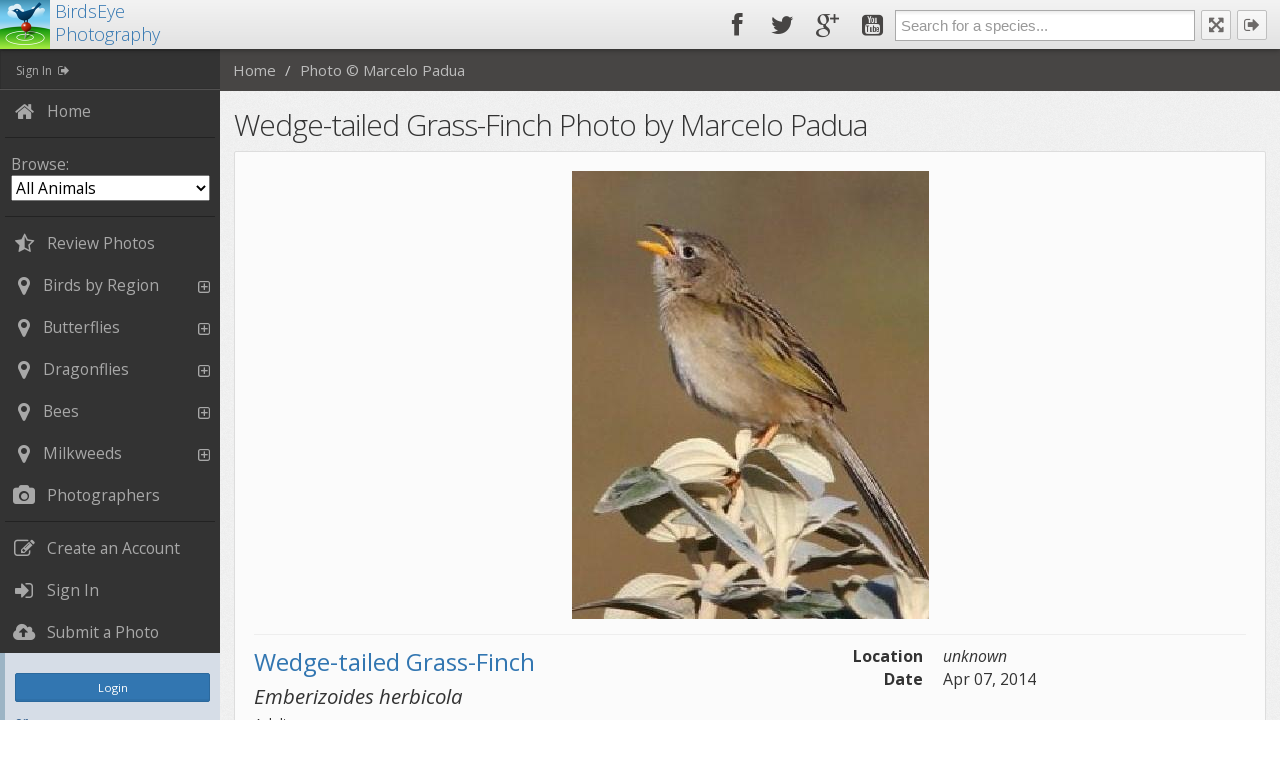

--- FILE ---
content_type: text/html; charset=utf-8
request_url: https://birdseye.photo/photo/21808/?suggest_changes=true
body_size: 17817
content:

<!DOCTYPE html>
<html lang="en-us">
  <head>
    <meta charset="utf-8">
    <!--<meta http-equiv="X-UA-Compatible" content="IE=edge,chrome=1">-->

    <title>BirdsEye Photography: Wedge-tailed Grass-Finch Photo by Marcelo Padua</title>
      
    <meta name="viewport" content="width=device-width, initial-scale=1.0, maximum-scale=1.0, user-scalable=no">
    <meta property="fb:app_id" content=""/>
    <meta property="og:site_name" content="BirdsEye Photography"/>

    <meta name="description" content="BirdsEye Photography: An online community for bird, ode and butterfly photographers building a curated collection of photos as a resource for enthusiasts worldwide">
    
    <!-- Basic Styles -->
    <link rel="stylesheet" type="text/css" media="screen" href="https://cdn.birdseye.photo/aviariesV2/styles/bith.css">

    <!-- GOOGLE FONT -->
    <link rel="stylesheet" href="https://fonts.googleapis.com/css?family=Open+Sans:400italic,700italic,300,400,700">

    <link rel="shortcut icon" href="https://cdn.birdseye.photo/aviariesV2/ico/birdsinthehand.ico" type="image/x-icon">
    <link rel="icon" href="https://cdn.birdseye.photo/aviariesV2/ico/birdsinthehand.ico" type="image/x-icon">
    
    <!-- iOS web-app metas : hides Safari UI Components and Changes Status Bar Appearance -->
    <meta name="apple-mobile-web-app-capable" content="yes">
    <meta name="apple-mobile-web-app-status-bar-style" content="black">

    
    
    
  </head>
  <body class="fixed-header fixed-ribbon fixed-navigation">
    <div id="fb-root"></div>
    <script>(function(d, s, id) {
      var js, fjs = d.getElementsByTagName(s)[0];
      if (d.getElementById(id)) return;
      js = d.createElement(s); js.id = id;
      js.src = "//connect.facebook.net/en_US/all.js#xfbml=1";
      fjs.parentNode.insertBefore(js, fjs);
    }(document, 'script', 'facebook-jssdk'));</script>
    <header id="header">
      <div id="logo-group">
          <a class="brand" href="/">
              <img class="img-brand" src="https://cdn.birdseye.photo/aviariesV2/img/bith/birdseye_100.png" alt="BirdsEye Photography" />
              BirdsEye<br />Photography
          </a>
      </div>
        

      <!-- pulled right: nav area -->
      <div class="pull-right">
        <!-- collapse menu button -->
        <div id="hide-menu" class="btn-header pull-right visible-xs visible-sm">
          <span> <a href="javascript:void(0);" title="Collapse Menu"><i class="fa fa-reorder"></i></a> </span>
        </div>
        <!-- end collapse menu -->

        <!-- logout button -->
        
        <div class="btn-header transparent pull-right hidden-xs">
          <span> <a href="/account/login/" title="Sign In"><i class="fa fa-sign-out"></i></a> </span>
        </div>
        
        <!-- end logout button -->

        <!-- fullscreen button -->
        <div id="fullscreen" class="btn-header transparent pull-right">
          <span> <a href="javascript:void(0);" onclick="launchFullscreen(document.documentElement);" title="Full Screen"><i class="fa fa-fullscreen"></i></a> </span>
        </div>
        <!-- end fullscreen button -->
        <div class="search-box pull-right hidden-xs">
          <input id="search-fld" class="select2BirdSearch" type="text" name="param" placeholder="Search for a species...">
        </div>
          

        <div class="social-links pull-right hidden-xs hidden-sm">
          <a href="https://www.facebook.com/BirdsEye.Nature.Apps" target="_blank" class="menu-icon-link">
              <i class="fa fa-facebook"></i>
          </a>
          <a href="http://www.twitter.com/birdseyebirding" target="_blank" class="menu-icon-link">
              <i class="fa fa-twitter"></i>
          </a>
          <a href="https://plus.google.com/109421216684988297615/" target="_blank" class="menu-icon-link" >
              <i class="fa fa-google-plus"></i>
          </a>
          <a href="https://www.youtube.com/user/BirdsEyeBirding" target="_blank" class="menu-icon-link" >
              <i class="fa fa-youtube-square"></i>
          </a>
        </div>
      </div>
      <!-- end pulled right: nav area -->

    </header>
    <!-- END HEADER -->

    <!-- Left panel : Navigation area -->
    <!-- Note: This width of the aside area can be adjusted through LESS variables -->
    <aside id="left-panel">
      <!-- User info -->
      <div class="login-info">
        
        <a style="padding-left:10px;line-height:30px;" href="/account/login/" title="Sign In">&nbsp;&nbsp;Sign In&nbsp;&nbsp;<i class="fa fa-sign-out"></i></a>
        
      </div>
      <!-- end user info -->
      <nav>
        <ul>
            <li>
              <a href="/" title="Home">
                <i class="fa fa-lg fa-fw fa-home"></i> 
                <span class="menu-item-parent">Home</span>
              </a>
            </li>
            <li class="divider-vertical"></li>
            <li>
              <a title="Browsing">
                Browse:
                <select style="width:100%;" id="DDTaxonKind">
                  <option value="0" selected>All Animals</option>
                  <option value="1">Birds</option>
                  <option value="2">Dragonflies</option>
                  <option value="3">Butterflies</option>
                  <option value="4">Bees</option>
                  <option value="5">Milkweeds</option>
                  
                </select>
              </a>
            </li>
            <li class="divider-vertical"></li>
            <li>
              <a href="/photos/review/" title="Review Photos">
                <i class="fa fa-lg fa-fw fa-star-half-o"></i> 
                <span class="menu-item-parent">Review Photos</span>
              </a>
            </li>
            
              <li>
  <a href="#"><i class="fa fa-fw fa-lg fa-map-marker"></i>Birds by Region<b class="collapse-sign"><em class="fa fa-plus-square-o"></em></b></a>
  <ul>
    <li><a href="/browse/location/7/world/">World</a></li>
    <li>
      <a href="#"><i class="fa fa-fw fa-folder-open"></i> Regional</a>
      <ul>
        <li><a href="/browse/location/2/namerica/">North America</a></li>
        <li><a href="/browse/location/16/africa/">Africa</a></li>
        <li><a href="/browse/location/15/asia/">Asia</a></li>
        <li><a href="/browse/location/9/australia/">Australia &amp; New Zealand</a></li>
        <li><a href="/browse/location/10/europe/">Europe and the W. Palearctic</a></li>
        <li><a href="/browse/location/6/hawaii/">Hawaii &amp; S. Pacific</a></li>
        <li><a href="/browse/location/11/indiansc/">Indian subcontinent</a></li>
        <li><a href="/browse/location/12/mexcamerica/">Mexico, C. America &amp; the Caribbean</a></li>
        <li><a href="/browse/location/13/samerica/">S. America &amp; Antarctica</a></li>
      </ul>
    </li>
    <li>
      <a href="#"><i class="fa fa-fw fa-folder-open"></i> Custom</a>
      <ul>
        <li><a href="/browse/location/3/east/">E. North America</a></li>
        <li><a href="/browse/location/4/west/">W. North America</a></li>
        <li><a href="/browse/location/49/costarica/">Costa Rica</a></li>
        <li><a href="/browse/location/50/galapagos/">Galapagos Islands</a></li>
        <li><a href="/browse/location/51/chile/">Chile</a></li>
        <li><a href="/browse/location/29/texasos/">Texas</a></li>
        <li><a href="/browse/location/28/anahuacnwr/">Anahuac NWR</a></li>

        <li><a href="/browse/location/62/ecuador/">Ecuador</a></li>
        <li><a href="/browse/location/61/newguinea/">New Guinea</a></li>
        <li><a href="/browse/location/60/peru/">Peru</a></li>
      </ul>
    </li>
  </ul>
</li>
            
            
              <li>
  <a href="#"><i class="fa fa-fw fa-lg fa-map-marker"></i>Butterflies<b class="collapse-sign"><em class="fa fa-plus-square-o"></em></b></a>
  <ul>
    <li><a href="/browse/location/58/namerica/">North America</a></li>
    <li><a href="/browse/location/57/world/">All</a></li>
  </ul>
</li>
            
            
              <li>
  <a href="#"><i class="fa fa-fw fa-lg fa-map-marker"></i>Dragonflies<b class="collapse-sign"><em class="fa fa-plus-square-o"></em></b></a>
  <ul>
    <li><a href="/browse/location/56/namerica/">North America</a></li>
    <li><a href="/browse/location/53/world/">All</a></li>
  </ul>
</li>
            
            
              <li>
  <a href="#"><i class="fa fa-fw fa-lg fa-map-marker"></i>Bees<b class="collapse-sign"><em class="fa fa-plus-square-o"></em></b></a>
  <ul>
    <li><a href="/browse/location/55/namerica/">North America</a></li>
    <li><a href="/browse/location/59/world/">All</a></li>
  </ul>
</li>
            
            
              <li>
  <a href="#"><i class="fa fa-fw fa-lg fa-map-marker"></i>Milkweeds<b class="collapse-sign"><em class="fa fa-plus-square-o"></em></b></a>
  <ul>
    <li><a href="/browse/location/64/namerica/">North America</a></li>
  </ul>
</li>
            
            <li>
              <a href="/photographers/" title="Review Photos">
                <i class="fa fa-lg fa-fw fa-camera"></i> 
                <span class="menu-item-parent">Photographers</span>
              </a>
            </li>
          
            <li class="divider-vertical"></li>
            <li>
              <a href="/create_account/" title="Create an Account">
                <i class="fa fa-lg fa-fw fa-pencil-square-o"></i> 
                <span class="menu-item-parent">Create an Account</span>
              </a>
            </li>
            <li>
              <a href="/account/login/" title="Sign In">
                <i class="fa fa-lg fa-fw fa-sign-in"></i> 
                <span class="menu-item-parent">Sign In</span>
              </a>
            </li>
          
          <li>
              <a href="/submit/" title="Submit a Photo">
                  <i class="fa fa-lg fa-fw fa-cloud-upload"></i>
                  <span class="menu-item-parent">Submit a Photo</span>
              </a>
            </li>
          
            <li class="hidden-minified">
              <div class="alert alert-info fade in">
                <a class="btn btn-primary btn-block btn-sm margin-top" href="/account/login/">Login</a>
                <br />or<br />
                <a class="btn btn-primary btn-block btn-sm margin-top" href="/create_account/">Create an account</a> to contribute.
              </div>
            </li>
          
            <li class="divider-vertical"></li>
        </ul>
        <ul class="apps-ads">
          <li class="la-header"><a>Our Apps</a></li>
          <li>
            <a href="https://itunes.apple.com/us/app/birdseye-bird-finding-guide/id324168850?mt=8&uo=6&at=11ldCs&ct=photosite&pt=258316" target="_blank" title="BirdsEye">
              <i class="icon-birdseye"></i> 
              <span class="menu-item-parent">BirdsEye for iOS</span>
            </a>
          </li>
          <li>
            <a href="https://play.google.com/store/apps/details?id=com.birdseyebirding.birdseye" target="_blank" title="BirdsEye">
              <i class="icon-birdseye"></i> 
              <span class="menu-item-parent">BirdsEye for Android</span>
            </a>
          </li>
          <li>
            <a href="https://itunes.apple.com/us/app/daily-bird-beautiful-bird/id784142446?mt=8&at=11ldCs&ct=photosite&pt=25831" target="_blank" title="Daily Bird">
              <i class="icon-daily-bird"></i> 
              <span class="menu-item-parent">Daily Bird for iOS</span>
            </a>
          </li>
        </ul>
      </nav>
      <span class="minifyme hidden"> <i class="fa fa-arrow-circle-left hit"></i> </span>

    </aside>
    <!-- END NAVIGATION -->

    <!-- MAIN PANEL -->
    <div id="main" role="main">

      <!-- RIBBON -->
      <div id="ribbon">
        <!-- breadcrumb -->
        <ol class="breadcrumb pull-left">
              <li class="bc-home-link">
                
                  <a href="/">Home</a>
                
              </li>
            
	<li><a>Photo © Marcelo Padua</a></li>

        </ol>
        <div class="ribbon-right hidden-xs">
          

            
            
          
        </div>
      </div>
      <div id="content">
        
        
	<h1>Wedge-tailed Grass-Finch Photo by Marcelo Padua</h1>
	<!--id: 21808-->
	<div class="well">
	<div class="row">
		<div class="col-lg-12">
			<img class="img-responsive fit-image main-image" src="https://cdn.birdseye.photo/media/resized/large/011083-909-20140409002926.jpg" alt="Wedge-tailed Grass-Finch Photo by Marcelo Padua" style="margin:0 auto;" />
			<hr class="under-fit-image" />
		</div>
		<div class="col-lg-12">
			<div class="large-photo-info">
				
					<div class="mobile-icon-overlay">
						<i class="fa fa-mobile fa-2x" title="Featured on our mobile app" data-placement="right" rel="tooltip"></i>
					</div>
				
				<div class="bith-photo-info lbox-title">
					<div class="row">
						<div class="col-md-6">
							
							<!--todo: fix this href -->
								<div class="common-name">
										<a href="/photos/review/11083/wedge_tailed_grass_finch/">Wedge-tailed Grass-Finch</a>
								</div>
								
									<div class="scientific_name"><small><em>Emberizoides herbicola</em></small></div>
									
								
							
							
							
								<div class="plumage"><small>Adult</small></div>
								<div class="bith-artist-info">
									<div class="copyright">© Marcelo Padua</div>
									
										<div class="url"><span class="artist-url">http://fieldguides.com/guides/marcelo-padua</span></div>
									
								</div>
							
							<div class="rating-holder">
								<input type="range" min="0" max="5" value="4.00" step="1" id="backing21808">
								<div class="rateit"  data-rateit-readonly="true"  data-rateit-resetable="false" data-photoid="21808" data-rateit-backingfld="#backing21808"></div>
							</div>
							
						</div>
						<div class="col-md-6">
							<div class="photo-details">
								<dl class="dl-horizontal">
									<dt>Location</dt>
									
										<dd><em>unknown</em></dd>
									
									
										<dt>Date</dt>
										<dd>
											Apr 07, 2014
										</dd>
									
									
									
								</dl>
								
							</div>
						</div>
					</div>
				</div>
			</div>
			<hr />
			
				<div class="alert alert-info fade in" style="margin:5px 0;font-size:.9em;padding:5px;"><i class="fa-fw fa fa-info"></i>Login to suggest changes to this photo.</div>
			

		</div>
	</div>
	</div>

        <footer class="clearfix">
          <div class="fb-like footer-block hidden-xs" data-send="false" data-layout="button_count" data-width="95" data-show-faces="true" data-colorscheme="light"></div>
          
          <a href="https://twitter.com/share" class="twitter-share-button footer-block hidden-xs">Tweet</a>
          <script>!function(d,s,id){var js,fjs=d.getElementsByTagName(s)[0];if(!d.getElementById(id)){js=d.createElement(s);js.id=id;js.src="//platform.twitter.com/widgets.js";fjs.parentNode.insertBefore(js,fjs);}}(document,"script","twitter-wjs");</script>
          <div class="g-plusone-container footer-block hidden-xs">
            <!-- Place this tag where you want the +1 button to render. -->
            <div class="g-plusone" data-size="medium"></div>
            <!-- Place this tag after the last +1 button tag. -->
            <script type="text/javascript">
              (function() {
                var po = document.createElement('script'); po.type = 'text/javascript'; po.async = true;
                po.src = 'https://apis.google.com/js/plusone.js';
                var s = document.getElementsByTagName('script')[0]; s.parentNode.insertBefore(po, s);
              })();
            </script>
          </div>
            
          <div class="footer-block pull-right">
              Developed by <a href="http://www.twoloonsoftware.com/" target="_blank" rel="nofollow">Two Loon Software</a>
          </div>
          <div class="footer-block footer-content-block pull-right">
              &copy; Birds in the Hand 2018
          </div>
          <div class="footer-block footer-content-block pull-right">
            <a href="/content/terms_of_service/">
              Terms of Service
            </a>
          </div>

        </footer>
      </div>
      <!-- END MAIN CONTENT -->

    </div>
    <!-- END MAIN PANEL -->

    
      <script src="//ajax.googleapis.com/ajax/libs/jquery/2.0.2/jquery.min.js"></script>
<!--[if lt IE 9]>
<script src="//html5shim.googlecode.com/svn/trunk/html5.js"></script>
<![endif]-->
<script type="text/javascript">var CDN_URL = "https://cdn.birdseye.photo/";</script>
<script src="https://cdn.birdseye.photo/aviariesV2/js/bith-min.js"></script>
    

    
	<script>
		$(function(){
			$(window).resize(function(){
		        $(".fit-image").css("max-height", function(index, height) {
		            return window.innerHeight - $(this).offset().top - 60;
		        });
		    });
		    $(window).resize();

		    $('.main-image').dblclick(function(){
		    	if($(this).hasClass("fit-image"))
		    	{
		    		$(this).css("max-height", "").removeClass("fit-image");
		    	}
		    	else
		    	{
		    		$(this).addClass("fit-image");
		    		$(window).resize();
		    	}
		    });
		    if(qs("suggest_changes")=="true"){
		    	$(".btn-suggest-changes").click();
		    	scrollTo($("#SuggestChanges_21808"));
		    }
		});
	</script>

    <script>
      (function(i,s,o,g,r,a,m){i['GoogleAnalyticsObject']=r;i[r]=i[r]||function(){
      (i[r].q=i[r].q||[]).push(arguments)},i[r].l=1*new Date();a=s.createElement(o),
      m=s.getElementsByTagName(o)[0];a.async=1;a.src=g;m.parentNode.insertBefore(a,m)
      })(window,document,'script','//www.google-analytics.com/analytics.js','ga');

      ga('create', 'UA-11922269-10', 'auto');
      ga('send', 'pageview');

    </script>
  </body>

</html>


--- FILE ---
content_type: text/html; charset=utf-8
request_url: https://accounts.google.com/o/oauth2/postmessageRelay?parent=https%3A%2F%2Fbirdseye.photo&jsh=m%3B%2F_%2Fscs%2Fabc-static%2F_%2Fjs%2Fk%3Dgapi.lb.en.2kN9-TZiXrM.O%2Fd%3D1%2Frs%3DAHpOoo_B4hu0FeWRuWHfxnZ3V0WubwN7Qw%2Fm%3D__features__
body_size: 162
content:
<!DOCTYPE html><html><head><title></title><meta http-equiv="content-type" content="text/html; charset=utf-8"><meta http-equiv="X-UA-Compatible" content="IE=edge"><meta name="viewport" content="width=device-width, initial-scale=1, minimum-scale=1, maximum-scale=1, user-scalable=0"><script src='https://ssl.gstatic.com/accounts/o/2580342461-postmessagerelay.js' nonce="HfZU9dxfKf4t-YiW5YnR9w"></script></head><body><script type="text/javascript" src="https://apis.google.com/js/rpc:shindig_random.js?onload=init" nonce="HfZU9dxfKf4t-YiW5YnR9w"></script></body></html>